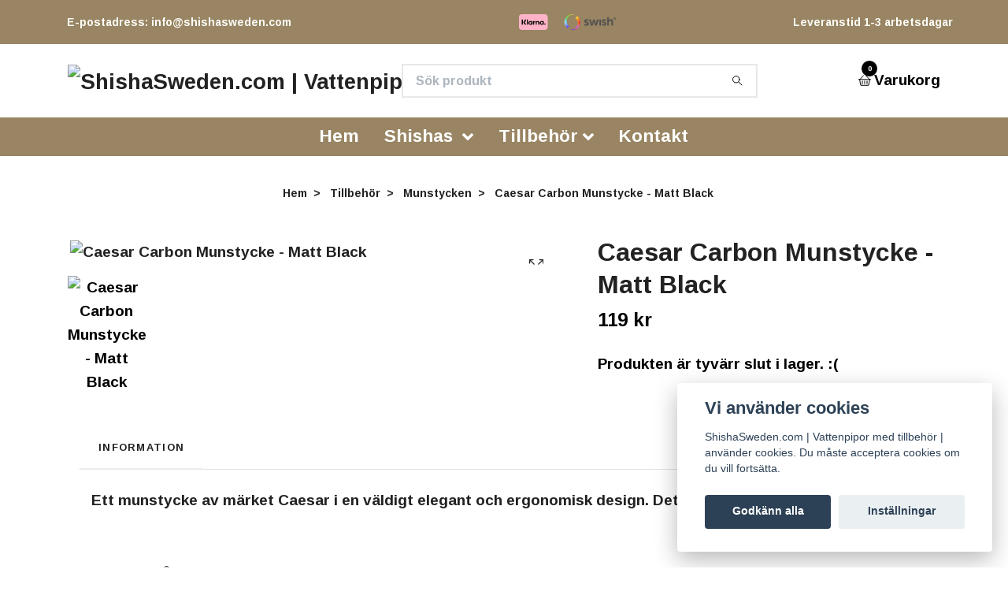

--- FILE ---
content_type: text/html; charset=utf-8
request_url: https://www.shishasweden.com/30-products/munstycken/caesar-carbon-munstycke-matt-black
body_size: 9597
content:
<!DOCTYPE html>
<html class="no-javascript" lang="sv">
<head><meta property="ix:host" content="cdn.quickbutik.com/images"><meta http-equiv="Content-Type" content="text/html; charset=utf-8">
<title>Caesar Carbon Munstycke - Matt Black - ShishaSweden.com | Shisha, Hookah, Vattenpipa med tillbehör |</title>
<meta name="author" content="Quickbutik">
<meta name="description" content="Ett munstycke av märket Caesar i en väldigt elegant och ergonomisk design. Detta munstycke är av hög kvalitet.Produktmått:&amp;nbsp;- Längd: ca 29cmShisha SwedenKöp">
<meta property="og:description" content="Ett munstycke av märket Caesar i en väldigt elegant och ergonomisk design. Detta munstycke är av hög kvalitet.Produktmått:&amp;nbsp;- Längd: ca 29cmShisha SwedenKöp">
<meta property="og:title" content="Caesar Carbon Munstycke - Matt Black - ShishaSweden.com | Shisha, Hookah, Vattenpipa med tillbehör |">
<meta property="og:url" content="https://www.shishasweden.com/30-products/munstycken/caesar-carbon-munstycke-matt-black">
<meta property="og:site_name" content="ShishaSweden.com | Vattenpipor med tillbehör |">
<meta property="og:type" content="website">
<meta property="og:image" content="https://cdn.quickbutik.com/images/24662u/products/607c83064caa6.jpeg">
<meta property="twitter:card" content="summary">
<meta property="twitter:title" content="ShishaSweden.com | Vattenpipor med tillbehör |">
<meta property="twitter:description" content="Ett munstycke av märket Caesar i en väldigt elegant och ergonomisk design. Detta munstycke är av hög kvalitet.Produktmått:&amp;nbsp;- Längd: ca 29cmShisha SwedenKöp">
<meta property="twitter:image" content="https://cdn.quickbutik.com/images/24662u/products/607c83064caa6.jpeg">
<meta name="viewport" content="width=device-width, initial-scale=1, maximum-scale=1">
<script>document.documentElement.classList.remove('no-javascript');</script><!-- Vendor Assets --><link rel="stylesheet" href="https://use.fontawesome.com/releases/v5.15.4/css/all.css">
<link href="https://storage.quickbutik.com/stores/24662u/templates/nova-32/css/assets.min.css?47613" rel="stylesheet">
<!-- Theme Stylesheet --><link href="https://storage.quickbutik.com/stores/24662u/templates/nova-32/css/theme-main.css?47613" rel="stylesheet">
<link href="https://storage.quickbutik.com/stores/24662u/templates/nova-32/css/theme-sub.css?47613" rel="stylesheet">
<link href="https://storage.quickbutik.com/stores/24662u/templates/nova-32/css/custom.css?47613" rel="stylesheet">
<!-- Google Fonts --><link href="//fonts.googleapis.com/css?family=Arimo:700%7CArimo:700" rel="stylesheet" type="text/css"  media="all" /><!-- Favicon--><link rel="icon" type="image/png" href="https://cdn.quickbutik.com/images/24662u/templates/nova-32/assets/favicon.png?s=47613&auto=format">
<link rel="canonical" href="https://www.shishasweden.com/30-products/munstycken/caesar-carbon-munstycke-matt-black">
<!-- Tweaks for older IEs--><!--[if lt IE 9]>
      <script src="https://oss.maxcdn.com/html5shiv/3.7.3/html5shiv.min.js"></script>
      <script src="https://oss.maxcdn.com/respond/1.4.2/respond.min.js"></script
    ><![endif]-->	<meta name="google-site-verification" content="_Eh0SO9kkb2oyAqgYHI_76WVXlrjIRA044hfbZ6g4SA" />
<style>.hide { display: none; }</style>
<script type="text/javascript" defer>document.addEventListener('DOMContentLoaded', () => {
    document.body.setAttribute('data-qb-page', 'product');
});</script><script src="/assets/shopassets/cookieconsent/cookieconsent.js?v=230"></script>
<style>
    html.force--consent,
    html.force--consent body{
        height: auto!important;
        width: 100vw!important;
    }
</style>

    <script type="text/javascript">
    var qb_cookieconsent = initCookieConsent();
    var qb_cookieconsent_blocks = [{"title":"Vi anv\u00e4nder cookies","description":"ShishaSweden.com | Vattenpipor med tillbeh\u00f6r | anv\u00e4nder cookies. Du m\u00e5ste acceptera cookies om du vill forts\u00e4tta."},{"title":"N\u00f6dv\u00e4ndiga cookies *","description":"Dessa cookies \u00e4r n\u00f6dv\u00e4ndiga f\u00f6r att butiken ska fungera korrekt och g\u00e5r inte att st\u00e4nga av utan att beh\u00f6va l\u00e4mna denna webbplats. De anv\u00e4nds f\u00f6r att funktionalitet som t.ex. varukorg, skapa ett konto och annat ska fungera korrekt.","toggle":{"value":"basic","enabled":true,"readonly":true}}];
</script>
</head>
<body>
 
    <header class="header">
<!-- Section: Top Bar-->
<div class="top-bar py-1  text-sm">
  <div class="container">
    <div class="row align-items-center top-bar-height">
      <div class="col-12 col-lg-auto">

        <ul class="row mb-0 justify-content-center justify-content-lg-start list-unstyled">
          <li
            class="list-inline-item col-auto d-none d-sm-flex">
            <span> E-postadress: <a href="/cdn-cgi/l/email-protection" class="__cf_email__" data-cfemail="254c4b434a65564d4c564d4456524041404b0b464a48">[email&#160;protected]</a></span>
          </li>

          <!-- Component: Language Dropdown-->

          <!-- Component: Tax Dropdown-->


          <!-- Currency Dropdown-->

        </ul>

      </div>
      
         
      <div class="col d-none d-lg-block pl-0 text-lg-right">
          <img class="icon-payment px-2 my-2 col" src="/assets/shopassets/paylogos/payment-klarna.svg" alt="Payment with Klarna" />
          <img class="icon-payment px-2 my-2 col" src="/assets/shopassets/paylogos/payment-swish.png" alt="Payment with Swish" />
        </div>
       
      
      <!-- Component: Top information -->
      <div class="mt-2 mt-lg-0 col-12 col-lg  text-center text-lg-right px-0">
        <span class="w-100"> Leveranstid 1-3 arbetsdagar</span>
      </div>

    </div>
  </div>
</div>
<!-- /Section: Top Bar -->

<!-- Section: Header variant -->
<!-- Section: Main Header -->
<nav class="navbar-expand-lg navbar-position navbar-light bg-white fixed-mobile" style="background-color: #ffffff !important;">
    <div class="container">
      <div class="row">
        <div class="navbar col-12 py-2">
          <div class="list-inline-item order-0 d-lg-none col-auto p-0">
            <a href="#" data-toggle="modal" data-target="#sidebarLeft" class="color-text-base header-textcolor">
              <svg class="svg-icon navbar-icon color-text-base header-textcolor">
                <use xlink:href="#menu-hamburger-1"></use>
              </svg>
            </a>
          </div>
            <a href="https://www.shishasweden.com" title="ShishaSweden.com | Vattenpipor med tillbehör |"
              class="navbar-brand order-1 order-lg-1 text-center text-md-left col-auto py-3 px-0">
              
              <img alt="ShishaSweden.com | Vattenpipor med tillbehör |" class="img-fluid img-logo" srcset="https://cdn.quickbutik.com/images/24662u/templates/nova-32/assets/logo.png?s=47613&auto=format&dpr=1 1x, https://cdn.quickbutik.com/images/24662u/templates/nova-32/assets/logo.png?s=47613&auto=format&dpr=2 2x, https://cdn.quickbutik.com/images/24662u/templates/nova-32/assets/logo.png?s=47613&auto=format&dpr=3 3x" src="https://cdn.quickbutik.com/images/24662u/templates/nova-32/assets/logo.png?s=47613&auto=format">
            </a>
          <form action="/shop/search" method="get"
            class="d-lg-flex order-lg-2 d-none my-lg-0 flex-grow-1 top-searchbar text-center col-auto px-4">
            <div class="search-wrapper input-group">
              <input type="text" name="s" placeholder="Sök produkt" aria-label="Search"
                aria-describedby="button-search-desktop" class="form-control pl-3 border-0" />
              <div class="input-group-append ml-0">
                <button id="button-search-desktop" type="submit" class="btn py-0 btn-underlined border-0 bg-white">
                  <svg class="svg-icon navbar-icon color-text-base header-textcolor">
                    <use xlink:href="#search-1"></use>
                  </svg>
                </button>
              </div>
            </div>
          </form>
          <ul class="list-inline order-2 order-lg-3 mb-0 text-right col-auto p-0">
  
            <li class="list-inline-item">
              <a href="#" data-toggle="modal" data-target="#sidebarCart"
                class="position-relative d-flex align-items-center qs-cart-view">
                <svg class="svg-icon navbar-icon color-text-base header-textcolor">
                  <use xlink:href="#basket-1"></use>
                </svg>
                <div class="navbar-icon-badge icon-count text-white primary-bg basket-count-items">0
                </div>
                <span class="d-none d-sm-inline color-text-base header-textcolor">Varukorg
                  </span>
              </a>
            </li>
          </ul>
        </div>
      </div>
    </div>
  
    <div class="navbar-bg mainmenu_font_size">
      <ul class="container navbar-nav d-none d-lg-flex mt-lg-0 py-2 justify-content-center flex-wrap px-0">
        <li class="nav-item ">
          <a href="/" title="Hem" class="nav-link ">Hem</a>
        </li>
        <li class="nav-item has-dropdown position-relative   on-hover ">
          <a href="/products" aria-haspopup="true" aria-expanded="false" class="nav-link dropdown-toggle">Shishas </a>
          <ul class="dropdown-menu dropdown-menu-first" aria-labelledby="firstmenu">
  
  
            <li><a class="dropdown-item " href="/products/retrofit">Retrofit</a></li>
  
  
  
            <li><a class="dropdown-item " href="/products/aladin">Aladin</a></li>
  
  
  
            <li><a class="dropdown-item " href="/products/caesar">Caesar</a></li>
  
  
  
            <li><a class="dropdown-item " href="/products/dschinni">Dschinni</a></li>
  
  
  
            <li><a class="dropdown-item " href="/products/el-badia">El-Badia</a></li>
  
  
  
            <li><a class="dropdown-item " href="/products/heavensent">Heavensent</a></li>
  
  
  
            <li><a class="dropdown-item " href="/products/mashisha">Mashisha</a></li>
  
  
  
            <li><a class="dropdown-item " href="/products/oduman">Oduman</a></li>
  
  
          </ul>
        </li>
        <li class="nav-item has-dropdown position-relative   on-hover ">
          <a href="/30-products" aria-haspopup="true" aria-expanded="false" class="nav-link dropdown-toggle">Tillbehör</a>
          <ul class="dropdown-menu dropdown-menu-first" aria-labelledby="firstmenu">
  
  
            <li><a class="dropdown-item " href="/30-products/adaptrar">Adaptrar</a></li>
  
  
  
            <li><a class="dropdown-item " href="/30-products/aluminium">Aluminiumfolie</a></li>
  
  
  
            <li><a class="dropdown-item " href="/30-products/huvud">Huvud</a></li>
  
  
  
            <li><a class="dropdown-item " href="/30-products/kol">Kol</a></li>
  
  
  
            <li><a class="dropdown-item " href="/30-products/kolbrannare">Kolbrännare</a></li>
  
  
  
            <li><a class="dropdown-item " href="/30-products/kolbarare">Kolbärare</a></li>
  
  
  
            <li><a class="dropdown-item " href="/30-products/munstycken">Munstycken</a></li>
  
  
  
            <li><a class="dropdown-item " href="/30-products/packning">Packning</a></li>
  
  
  
            <li><a class="dropdown-item " href="/30-products/rengoring">Rengöring</a></li>
  
  
  
            <li><a class="dropdown-item " href="/30-products/slangar">Slangar</a></li>
  
  
  
            <li><a class="dropdown-item " href="/30-products/varmehantering">Värmehantering</a></li>
  
  
  
            <li><a class="dropdown-item " href="/30-products/ovrigt">Övrigt</a></li>
  
  
          </ul>
        </li>
        <li class="nav-item ">
          <a href="/contact" title="Kontakt" class="nav-link ">Kontakt</a>
        </li>
      </ul>
    </div>
  </nav>
  <!-- /Section: Main Header -->
<!-- Section: Header variant -->

<!-- Section: Main Menu -->
<div id="sidebarLeft" tabindex="-1" role="dialog" aria-hidden="true" class="modal fade modal-left">
  <div role="document" class="modal-dialog">
    <div class="modal-content">
      <div class="modal-header pb-0 border-0 d-block">
        <div class="row">
        <form action="/shop/search" method="get" class="col d-lg-flex w-100 my-lg-0 mb-2 pt-1">
          <div class="search-wrapper input-group">
            <input type="text" name="s" placeholder="Sök produkt" aria-label="Search"
              aria-describedby="button-search" class="form-control pl-3 border-0 mobile-search" />
            <div class="input-group-append ml-0">
              <button id="button-search" type="submit" class="btn py-0 btn-underlined border-0">
                <svg class="svg-icon navbar-icon">
                  <use xlink:href="#search-1"></use>
                </svg>
              </button>
            </div>
          </div>
        </form>
        <button type="button" data-dismiss="modal" aria-label="Close" class="close col-auto close-rotate p-0 m-0">
          <svg class="svg-icon w-3rem h-3rem svg-icon-light align-middle">
            <use xlink:href="#close-1"></use>
          </svg>
        </button>
        </div>
      </div>
      <div class="modal-body pt-0">
        <div class="px-2 pb-5">

          <ul class="nav flex-column mb-5">
            <li class="nav-item ">
              <a href="/" title="Hem" class="nav-link mobile-nav-link pl-0">Hem</a>
            </li>



            <li class="nav-item dropdown">

              <a href="/products" data-toggle="collapse" data-target="#cat2" aria-haspopup="true"
                aria-expanded="false"
                class="nav-link mobile-nav-link pl-0 mobile-dropdown-toggle dropdown-toggle">Shishas </a>

              <div id="cat2" class="collapse">
                <ul class="nav flex-column ml-3">
                  <li class="nav-item">
                    <a class="nav-link mobile-nav-link pl-0 show-all" href="/products" title="Shishas ">Visa alla i Shishas </a>
                  </li>

                  <li class="nav-item">
                    <a href="/products/retrofit" class="nav-link mobile-nav-link pl-0 ">Retrofit</a>
                  </li>



                  <li class="nav-item">
                    <a href="/products/aladin" class="nav-link mobile-nav-link pl-0 ">Aladin</a>
                  </li>



                  <li class="nav-item">
                    <a href="/products/caesar" class="nav-link mobile-nav-link pl-0 ">Caesar</a>
                  </li>



                  <li class="nav-item">
                    <a href="/products/dschinni" class="nav-link mobile-nav-link pl-0 ">Dschinni</a>
                  </li>



                  <li class="nav-item">
                    <a href="/products/el-badia" class="nav-link mobile-nav-link pl-0 ">El-Badia</a>
                  </li>



                  <li class="nav-item">
                    <a href="/products/heavensent" class="nav-link mobile-nav-link pl-0 ">Heavensent</a>
                  </li>



                  <li class="nav-item">
                    <a href="/products/mashisha" class="nav-link mobile-nav-link pl-0 ">Mashisha</a>
                  </li>



                  <li class="nav-item">
                    <a href="/products/oduman" class="nav-link mobile-nav-link pl-0 ">Oduman</a>
                  </li>



                </ul>
              </div>
            </li>



            <li class="nav-item dropdown">

              <a href="/30-products" data-toggle="collapse" data-target="#cat6" aria-haspopup="true"
                aria-expanded="false"
                class="nav-link mobile-nav-link pl-0 mobile-dropdown-toggle dropdown-toggle">Tillbehör</a>

              <div id="cat6" class="collapse">
                <ul class="nav flex-column ml-3">
                  <li class="nav-item">
                    <a class="nav-link mobile-nav-link pl-0 show-all" href="/30-products" title="Tillbehör">Visa alla i Tillbehör</a>
                  </li>

                  <li class="nav-item">
                    <a href="/30-products/adaptrar" class="nav-link mobile-nav-link pl-0 ">Adaptrar</a>
                  </li>



                  <li class="nav-item">
                    <a href="/30-products/aluminium" class="nav-link mobile-nav-link pl-0 ">Aluminiumfolie</a>
                  </li>



                  <li class="nav-item">
                    <a href="/30-products/huvud" class="nav-link mobile-nav-link pl-0 ">Huvud</a>
                  </li>



                  <li class="nav-item">
                    <a href="/30-products/kol" class="nav-link mobile-nav-link pl-0 ">Kol</a>
                  </li>



                  <li class="nav-item">
                    <a href="/30-products/kolbrannare" class="nav-link mobile-nav-link pl-0 ">Kolbrännare</a>
                  </li>



                  <li class="nav-item">
                    <a href="/30-products/kolbarare" class="nav-link mobile-nav-link pl-0 ">Kolbärare</a>
                  </li>



                  <li class="nav-item">
                    <a href="/30-products/munstycken" class="nav-link mobile-nav-link pl-0 ">Munstycken</a>
                  </li>



                  <li class="nav-item">
                    <a href="/30-products/packning" class="nav-link mobile-nav-link pl-0 ">Packning</a>
                  </li>



                  <li class="nav-item">
                    <a href="/30-products/rengoring" class="nav-link mobile-nav-link pl-0 ">Rengöring</a>
                  </li>



                  <li class="nav-item">
                    <a href="/30-products/slangar" class="nav-link mobile-nav-link pl-0 ">Slangar</a>
                  </li>



                  <li class="nav-item">
                    <a href="/30-products/varmehantering" class="nav-link mobile-nav-link pl-0 ">Värmehantering</a>
                  </li>



                  <li class="nav-item">
                    <a href="/30-products/ovrigt" class="nav-link mobile-nav-link pl-0 ">Övrigt</a>
                  </li>



                </ul>
              </div>
            </li>


            <li class="nav-item ">
              <a href="/contact" title="Kontakt" class="nav-link mobile-nav-link pl-0">Kontakt</a>
            </li>





          </ul>
        </div>
      </div>
    </div>
  </div>
</div>
<!-- /Section: Main Menu -->
</header><!-- Sidebar Cart Modal-->
<div id="sidebarCart" tabindex="-1" role="dialog" class="modal fade modal-right cart-sidebar">
  <div role="document" class="modal-dialog">
    <div class="modal-content sidebar-cart-content">
      <div class="modal-header pb-0 border-0">
        <h3 class="ml-3 color-text-base">Varukorg</h3>
        <button type="button" data-dismiss="modal" aria-label="Stäng"
          class="close modal-close close-rotate">
          <svg class="svg-icon w-3rem h-3rem svg-icon-light align-middle">
            <use xlink:href="#close-1"></use>
          </svg>
        </button>
      </div>
      <div class="modal-body sidebar-cart-body">
        <!-- Empty cart snippet-->
        <!-- In case of empty cart - display this snippet + remove .d-none-->
        <div class="qs-cart-empty  text-center mb-5">
          <svg class="svg-icon w-3rem h-3rem svg-icon-light mb-4 opacity-7">
            <use xlink:href="#retail-bag-1"></use>
          </svg>
          <p>Din varukorg är tom, men det behöver den inte vara.</p>
        </div>

        <!-- Empty cart snippet end-->
        <div class="sidebar-cart-product-wrapper qs-cart-update">

          <div id="cartitem-clone" class="navbar-cart-product clone hide">
            <input type="hidden" class="navbar-cart-product-id" value="" />
            <div class="d-flex align-items-center">
              <a class="navbar-cart-product-url pr-2" href="#">
                <img src="" alt="" class="navbar-cart-product-image img-fluid navbar-cart-product-image" />
              </a>
              <div class="flex-grow-1">
                <a href="#" class="navbar-cart-product-link color-text-base link-animated"></a>
                <strong class="navbar-cart-product-price product-price d-block text-sm"></strong>
                <div class="d-flex max-w-100px">
                  <div class="btn btn-items btn-items-decrease text-center">-</div>
                  <input type="text" value="1" class="navbar-cart-product-qty form-control text-center input-items" />
                  <div class="btn btn-items btn-items-increase text-center">+</div>
                </div>
              </div>
              <button class="qs-cart-delete btn" data-pid="">
                <svg class="svg-icon sidebar-cart-icon color-text-base opacity-7">
                  <use xlink:href="#bin-1"></use>
                </svg>
              </button>
            </div>
          </div>


        </div>
      </div>
      <div class="modal-footer sidebar-cart-footer shadow color-text-base">
        <div class="w-100">
          <h5 class="mb-2 mb-lg-4">
            Total summa: 
            <span
              class="float-right navbar-cart-totals">0,00 SEK</span>
        </h5>   
        <a href="/cart/index" title="Till kassan" class="w-100">
            <button class="btn-height-large navbar-checkout-btn border-0 mb-2 mb-lg-4 btn btn-dark btn-block disabled">Till kassan</button>
        </a>
        <a href="#" data-dismiss="modal" class="btn btn-block color-text-base">Fortsätt att handla</a>

        </div>
      </div>
    </div>
  </div>
</div><div class="container pt-0 pt-lg-4">
            <!-- Sidebar-->
            <nav class="breadcrumb p-0" aria-label="breadcrumbs mb-0"><ul class="breadcrumb mb-0 mx-auto justify-content-center">
<li class="breadcrumb-item ">
<a href="/" title="Hem">Hem</a>
</li>
<li class="breadcrumb-item ">
<a href="/30-products" title="Tillbehör">Tillbehör</a>
</li>
<li class="breadcrumb-item ">
<a href="/30-products/munstycken" title="Munstycken">Munstycken</a>
</li>
<li class="breadcrumb-item active">
Caesar Carbon Munstycke - Matt Black
</li>
</ul></nav>
</div>
    <!-- Main Product Detail Content -->
<article id="product" class="container py-0 py-lg-4" itemscope itemtype="http://schema.org/Product">
    <div class="row">
      <div class="col-lg-7 order-1">
        <div class="detail-carousel">
          <div id="detailSlider" class="swiper-container detail-slider photoswipe-gallery">
            <!-- Additional required wrapper-->
            <div class="swiper-wrapper">

              <!-- Slides-->
              <div class="p-1 swiper-slide qs-product-image425" data-thumb="https://cdn.quickbutik.com/images/24662u/products/607c83064caa6.jpeg">
                <a href="https://cdn.quickbutik.com/images/24662u/products/607c83064caa6.jpeg"
                  data-caption="Caesar Carbon Munstycke - Matt Black"
                  data-toggle="photoswipe" data-width="1200" data-height="1200" class="btn btn-photoswipe">
                  <svg class="svg-icon svg-icon-heavy">
                    <use xlink:href="#expand-1"></use>
                  </svg></a>
                <div data-toggle="zoom" 
                  data-image="https://cdn.quickbutik.com/images/24662u/products/607c83064caa6.jpeg?auto=format">
                  <img srcset="https://cdn.quickbutik.com/images/24662u/products/607c83064caa6.jpeg?auto=format&dpr=1 1x, https://cdn.quickbutik.com/images/24662u/products/607c83064caa6.jpeg?auto=format&dpr=2 2x, https://cdn.quickbutik.com/images/24662u/products/607c83064caa6.jpeg?auto=format&dpr=3 3x" src="https://cdn.quickbutik.com/images/24662u/products/607c83064caa6.jpeg?auto=format"
                    alt="Caesar Carbon Munstycke - Matt Black"
                    class="productpage-image img-fluid w-100" />
                </div>
              </div>
            </div>
          </div>

          <meta itemprop="image" content="https://cdn.quickbutik.com/images/24662u/products/607c83064caa6.jpeg">
        </div>
        <div data-swiper="#detailSlider" class="swiper-thumbs">
          <button class="swiper-thumb-item detail-thumb-item mb-3 active qs-product-image425"
            data-thumb="https://cdn.quickbutik.com/images/24662u/products/607c83064caa6.jpeg">
            <img srcset="https://cdn.quickbutik.com/images/24662u/products/607c83064caa6.jpeg?auto=format&dpr=1 1x, https://cdn.quickbutik.com/images/24662u/products/607c83064caa6.jpeg?auto=format&dpr=2 2x, https://cdn.quickbutik.com/images/24662u/products/607c83064caa6.jpeg?auto=format&dpr=3 3x" src="https://cdn.quickbutik.com/images/24662u/products/607c83064caa6.jpeg?auto=format"
              alt="Caesar Carbon Munstycke - Matt Black" class="img-fluid productpage-image" />
          </button>
        </div>
      </div>

      <div class="col-lg-5 pl-lg-4 order-2">
        <h1 class="h2" itemprop="name">Caesar Carbon Munstycke - Matt Black</h1>

        <div class="d-flex flex-column flex-sm-row align-items-sm-center justify-content-sm-between mb-4">
          <ul class="list-inline mb-2 mb-sm-0">
            <li class="list-inline-item h4 font-weight-light mb-0 product-price qs-product-price w-100">
              119 kr</li>
          </ul>

          <div itemprop="offers" itemscope itemtype="http://schema.org/Offer">
            <meta itemprop="price" content="119">

            <meta itemprop="itemCondition" content="http://schema.org/NewCondition">
            <meta itemprop="priceCurrency" content="SEK">
            <link itemprop="availability"
              href="http://schema.org/OutOfStock">
            <meta itemprop="url" content="https://www.shishasweden.com/30-products/munstycken/caesar-carbon-munstycke-matt-black">
          </div>

          <meta itemprop="sku" content="151">

          <meta itemprop="brand" content="Caesar">

        </div>

        <div class="product_description product-description-wrapper">


        </div>

        <div class="text-soldout">
          <p>Produkten är tyvärr slut i lager. :(</p>
        </div>




        

      </div>
    </div>
    
    <!-- Product Description & Reviews -->
    <section class="mt-4">
      <div class="container">
        <ul role="tablist" class="nav nav-tabs flex-sm-row">
          <li class="nav-item">
            <span
              data-toggle="tab" href="#description" role="tab"
              class="nav-link detail-nav-link ">
              Information
            </span>
          </li>
        </ul>
        <div class="tab-content py-4">
          <div id="description" role="tabpanel" class="tab-pane fade show active px-3">
            <div class="row">
              <div class="col" itemprop="description" content="Ett munstycke av märket Caesar i en väldigt elegant och ergonomisk design. Detta munstycke är av hög kvalitet.Produktmått:&amp;nbsp;- Längd: ca 29cmShisha SwedenKöp">
                <p>Ett munstycke av märket Caesar i en väldigt elegant och ergonomisk design. Detta munstycke är av hög kvalitet.</p><p><br></p><p><strong>Produktmått</strong>:&nbsp;</p><p>- Längd: ca 29cm</p><p><br></p><p>Shisha Sweden</p><p>Köp dina vattenpipatillbehör hos oss!</p>
              </div>
            </div>
          </div>
          <div id="reviews" role="tabpanel" class="tab-pane fade">
            <div class="row mb-5">
              <div class="col">
                <div id="share"></div>
              </div>
            </div>
          </div>
        </div>
      </div>
    </section>
  </article>











<div class="container">
  <hr data-content="Relaterade produkter" class="mt-6 hr-text text-lg font-weight-bold color-text-base" />
</div>

<div data-aos="fade-up" data-aos-delay="0">
  <section class="py-4 undefined">
    <div class="container">
      <div class="position-relative">
        <!-- Similar Items Slider-->
        <div class="swiper-container similar-slider">
          <div class="swiper-wrapper pb-5">
            
            <!-- similar item slide-->
            <div class="p-1 swiper-slide">
              <!-- product-->
              <div>
                <div class="product">
                  <div class="product-image mb-md-3" data-pid="32">
                    <a href="/30-products/munstycken/oduman-initial-40-aluminium-munstycke" title="Oduman Initial 40 - Aluminium Munstycke">
                      <div class="product-swap-image product-swap-image-effect">
                        <img
                          srcset="https://cdn.quickbutik.com/images/24662u/products/5f93eaa58762c.jpeg?w=250&h=250&fit=crop&auto=format&dpr=1 1x, https://cdn.quickbutik.com/images/24662u/products/5f93eaa58762c.jpeg?w=250&h=250&fit=crop&auto=format&dpr=2 2x, https://cdn.quickbutik.com/images/24662u/products/5f93eaa58762c.jpeg?w=250&h=250&fit=crop&auto=format&dpr=3 3x"
                          src="https://cdn.quickbutik.com/images/24662u/products/5f93eaa58762c.jpeg?w=250&h=250&fit=crop&auto=format"
                          alt="Oduman Initial 40 - Aluminium Munstycke"
                          class="img-fluid product-swap-image-front w-100 mw-100" />
                        <img
                          srcset="https://cdn.quickbutik.com/images/24662u/products/5f93eaa5aa8ab.jpeg?w=250&h=250&fit=crop&auto=format&dpr=1 1x, https://cdn.quickbutik.com/images/24662u/products/5f93eaa5aa8ab.jpeg?w=250&h=250&fit=crop&auto=format&dpr=2 2x, https://cdn.quickbutik.com/images/24662u/products/5f93eaa5aa8ab.jpeg?w=250&h=250&fit=crop&auto=format&dpr=3 3x"
                          src="https://cdn.quickbutik.com/images/24662u/products/5f93eaa5aa8ab.jpeg?w=250&h=250&fit=crop&auto=format"
                          alt="Oduman Initial 40 - Aluminium Munstycke" class="img-fluid product-swap-image-back w-100 mw-100" />
                      </div>
                    </a>
                  </div>

                  <div class="position-relative">
                    <h3 class="text-base mb-1"><a class="color-text-base" href="/30-products/munstycken/oduman-initial-40-aluminium-munstycke">Oduman Initial 40 - Aluminium Munstycke</a></h3>
                    <span class="product-price">119 kr</span>
                  </div>
                </div>
              </div>
              <!-- /product   -->
            </div>
            <!-- similar item slide-->
            <div class="p-1 swiper-slide">
              <!-- product-->
              <div>
                <div class="product">
                  <div class="product-image mb-md-3" data-pid="49">
                    <a href="/30-products/munstycken/munstycke-9cm-50pack" title="Munstycke 9cm- 50pack">
                      <div class="product-swap-image product-swap-image-effect">
                        <img
                          srcset="https://cdn.quickbutik.com/images/24662u/products/5f9e91047164a.jpeg?w=250&h=250&fit=crop&auto=format&dpr=1 1x, https://cdn.quickbutik.com/images/24662u/products/5f9e91047164a.jpeg?w=250&h=250&fit=crop&auto=format&dpr=2 2x, https://cdn.quickbutik.com/images/24662u/products/5f9e91047164a.jpeg?w=250&h=250&fit=crop&auto=format&dpr=3 3x"
                          src="https://cdn.quickbutik.com/images/24662u/products/5f9e91047164a.jpeg?w=250&h=250&fit=crop&auto=format"
                          alt="Munstycke 9cm- 50pack"
                          class="img-fluid product-swap-image-front w-100 mw-100" />
                        <img
                          srcset="https://cdn.quickbutik.com/images/24662u/products/5f9e91047164a.jpeg?w=250&h=250&fit=crop&auto=format&dpr=1 1x, https://cdn.quickbutik.com/images/24662u/products/5f9e91047164a.jpeg?w=250&h=250&fit=crop&auto=format&dpr=2 2x, https://cdn.quickbutik.com/images/24662u/products/5f9e91047164a.jpeg?w=250&h=250&fit=crop&auto=format&dpr=3 3x"
                          src="https://cdn.quickbutik.com/images/24662u/products/5f9e91047164a.jpeg?w=250&h=250&fit=crop&auto=format"
                          alt="Munstycke 9cm- 50pack" class="img-fluid w-100 mw-100" />
                      </div>
                    </a>
                  </div>

                  <div class="position-relative">
                    <h3 class="text-base mb-1"><a class="color-text-base" href="/30-products/munstycken/munstycke-9cm-50pack">Munstycke 9cm- 50pack</a></h3>
                    <span class="product-price">89 kr</span>
                  </div>
                </div>
              </div>
              <!-- /product   -->
            </div>
            <!-- similar item slide-->
            <div class="p-1 swiper-slide">
              <!-- product-->
              <div>
                <div class="product">
                  <div class="product-image mb-md-3" data-pid="107">
                    <a href="/30-products/munstycken/munstycke-6cm-100-pack" title="Munstycke 5cm MEDIUM - 100 pack">
                      <div class="product-swap-image product-swap-image-effect">
                        <img
                          srcset="https://cdn.quickbutik.com/images/24662u/products/62c3dbf2b2d2e.png?w=250&h=250&fit=crop&auto=format&dpr=1 1x, https://cdn.quickbutik.com/images/24662u/products/62c3dbf2b2d2e.png?w=250&h=250&fit=crop&auto=format&dpr=2 2x, https://cdn.quickbutik.com/images/24662u/products/62c3dbf2b2d2e.png?w=250&h=250&fit=crop&auto=format&dpr=3 3x"
                          src="https://cdn.quickbutik.com/images/24662u/products/62c3dbf2b2d2e.png?w=250&h=250&fit=crop&auto=format"
                          alt="Munstycke 5cm MEDIUM - 100 pack"
                          class="img-fluid product-swap-image-front w-100 mw-100" />
                        <img
                          srcset="https://cdn.quickbutik.com/images/24662u/products/62c3dbf2b2d2e.png?w=250&h=250&fit=crop&auto=format&dpr=1 1x, https://cdn.quickbutik.com/images/24662u/products/62c3dbf2b2d2e.png?w=250&h=250&fit=crop&auto=format&dpr=2 2x, https://cdn.quickbutik.com/images/24662u/products/62c3dbf2b2d2e.png?w=250&h=250&fit=crop&auto=format&dpr=3 3x"
                          src="https://cdn.quickbutik.com/images/24662u/products/62c3dbf2b2d2e.png?w=250&h=250&fit=crop&auto=format"
                          alt="Munstycke 5cm MEDIUM - 100 pack" class="img-fluid w-100 mw-100" />
                      </div>
                    </a>
                  </div>

                  <div class="position-relative">
                    <h3 class="text-base mb-1"><a class="color-text-base" href="/30-products/munstycken/munstycke-6cm-100-pack">Munstycke 5cm MEDIUM - 100 pack</a></h3>
                    <span class="product-price">89 kr</span>
                  </div>
                </div>
              </div>
              <!-- /product   -->
            </div>
            <!-- similar item slide-->
            <div class="p-1 swiper-slide">
              <!-- product-->
              <div>
                <div class="product">
                  <div class="product-image mb-md-3" data-pid="204">
                    <a href="/30-products/munstycken/aladin-munstycke-svart" title="Aladin Munstycke - Silver">
                      <div class="product-swap-image product-swap-image-effect">
                        <img
                          srcset="https://cdn.quickbutik.com/images/24662u/products/62adbc3a47e8b.png?w=250&h=250&fit=crop&auto=format&dpr=1 1x, https://cdn.quickbutik.com/images/24662u/products/62adbc3a47e8b.png?w=250&h=250&fit=crop&auto=format&dpr=2 2x, https://cdn.quickbutik.com/images/24662u/products/62adbc3a47e8b.png?w=250&h=250&fit=crop&auto=format&dpr=3 3x"
                          src="https://cdn.quickbutik.com/images/24662u/products/62adbc3a47e8b.png?w=250&h=250&fit=crop&auto=format"
                          alt="Aladin Munstycke - Silver"
                          class="img-fluid product-swap-image-front w-100 mw-100" />
                        <img
                          srcset="https://cdn.quickbutik.com/images/24662u/products/62adbc3a47e8b.png?w=250&h=250&fit=crop&auto=format&dpr=1 1x, https://cdn.quickbutik.com/images/24662u/products/62adbc3a47e8b.png?w=250&h=250&fit=crop&auto=format&dpr=2 2x, https://cdn.quickbutik.com/images/24662u/products/62adbc3a47e8b.png?w=250&h=250&fit=crop&auto=format&dpr=3 3x"
                          src="https://cdn.quickbutik.com/images/24662u/products/62adbc3a47e8b.png?w=250&h=250&fit=crop&auto=format"
                          alt="Aladin Munstycke - Silver" class="img-fluid w-100 mw-100" />
                      </div>
                    </a>
                  </div>

                  <div class="position-relative">
                    <h3 class="text-base mb-1"><a class="color-text-base" href="/30-products/munstycken/aladin-munstycke-svart">Aladin Munstycke - Silver</a></h3>
                    <span class="opacity-7 text-sm mr-1 text-soldout">Slut i lager</span>
                  </div>
                </div>
              </div>
              <!-- /product   -->
            </div>
          </div>
          <div class="swiper-pagination"> </div>
        </div>
        <div class="swiper-outside-nav align-with-products">
          <div class="similarPrev swiper-button-prev"></div>
          <div class="similarNext swiper-button-next"></div>
        </div>
      </div>
    </div>
  </section>
</div>
<!-- Section: Footer-->
<footer class="pt-4 pb-2">
  <!-- Main block - menus, subscribe form-->
  <div class="container">
                  
    <div class="row py-4">
             
      <div class="col-12 col-lg">
        <a data-toggle="collapse" href="#footerMenu1" aria-expanded="false" aria-controls="footerMenu1"
          class="d-lg-none block-toggler my-3">Om oss
          <span class="block-toggler-icon"></span>
        </a>
        <!-- Footer collapsible menu-->
        <div id="footerMenu1" class="expand-lg collapse">
          <h6 class="letter-spacing-1 mb-4 d-none d-lg-block">
            Om oss
          </h6>
          <ul class="list-unstyled text-sm pt-2 pt-lg-0">
            <li>Vi på Shisha Sweden har som mål att vara det självklara valet för dig med höga krav på din shisha.</li>
          </ul>
        </div>
      </div>
           
      <div class="col-12 col-lg">
        <a data-toggle="collapse" href="#footerMenu0" aria-expanded="false" aria-controls="footerMenu0"
          class="d-lg-none block-toggler my-3">Kundtjänst<span
            class="block-toggler-icon"></span></a>
        <!-- Footer collapsible menu-->
        <div id="footerMenu0" class="expand-lg collapse">
          <h6 class="letter-spacing-1 mb-4 d-none d-lg-block">
            Kundtjänst
          </h6>
          <ul class="list-unstyled text-sm pt-2 pt-lg-0">
            <li>Tveka inte att kontakta oss på <a href="/cdn-cgi/l/email-protection" class="__cf_email__" data-cfemail="0d64636b624d7e65647e656c7e7a68696863236e6260">[email&#160;protected]</a> vi svarar så fort vi kan!</li>
          </ul>
        </div>
      </div>
              
      <div class="col-12 col-lg">
        <a data-toggle="collapse" href="#footerMenu2" aria-expanded="false" aria-controls="footerMenu2"
          class="d-lg-none block-toggler my-3">Läs mer<span class="block-toggler-icon"></span>
        </a>
        <!-- Footer collapsible menu-->
        <div id="footerMenu2" class="expand-lg collapse">
          <h6 class="letter-spacing-1 mb-4 d-none d-lg-block">
            Läs mer
          </h6>
          <ul class="list-unstyled text-sm pt-2 pt-lg-0">
              <li class="mb-2">
                  <a class="opacity-hover-7 link-animated footer-textcolor"
                      href="/sidor/terms-and-conditions">Köpvillkor</a>
              </li>
              <li class="mb-2">
                  <a class="opacity-hover-7 link-animated footer-textcolor"
                      href="/sidor/om-oss">Om Oss</a>
              </li>
              <li class="mb-2">
                  <a class="opacity-hover-7 link-animated footer-textcolor"
                      href="/sidor/historia">Historia</a>
              </li>
          </ul>
        </div>
      </div>
             
      <div class="col-12 col-lg">
        <a data-toggle="collapse" href="#footerMenu3" aria-expanded="false" aria-controls="footerMenu3"
          class="d-lg-none block-toggler my-3">Sociala medier<span
            class="block-toggler-icon"></span></a>
        <!-- Footer collapsible menu-->
        <div id="footerMenu3" class="expand-lg collapse">
          <h6 class="letter-spacing-1 mb-4 d-none d-lg-block">
            Sociala medier
          </h6>
          <ul class="list-unstyled text-sm pt-2 pt-lg-0">
            <li class="mb-2">
              <a href="https://www.facebook.com/ShishaSweden" target="_blank"
                class="opacity-hover-7 link-animated footer-textcolor"><i class="fab fa-facebook"></i> Facebook</a>
            </li>
             
            <li class="mb-2">
              <a href="https://www.instagram.com/shishasweden/" target="_blank"
                class="opacity-hover-7 link-animated footer-textcolor"><i class="fab fa-instagram"></i> Instagram</a>
            </li>
                            <li class="mb-2">
              <a href="https://www.tiktok.com" target="_blank"
                class="opacity-hover-7 link-animated footer-textcolor"><i class="fab fa-tiktok"></i> Tiktok</a>
            </li>
          </ul>
        </div>
      </div>
             
    </div>
    <div class="row">
      <!-- Copyright section of the footer-->
      <div class="col-12 py-4">
        <div class="row align-items-center text-sm">
          <div class="d-lg-flex col-lg-auto order-2 order-lg-1">
            <p class="mb-lg-0 text-center text-lg-left mt-3 mt-lg-0">
              &copy; 2026 ShishaSweden.com | Vattenpipor med tillbehör |
                        </div>

                     
          <div class="col-lg-auto order-lg-2 ml-lg-auto order-1">
            <div class="text-center text-lg-right">
              <img class="icon-payment px-2 my-2 col" src="/assets/shopassets/paylogos/payment-klarna.svg"
                alt="Payment with Klarna" />
              <img class="icon-payment px-2 my-2 col" src="/assets/shopassets/paylogos/payment-swish.png" alt="Payment with Swish" />
            </div>
          </div>
           
        </div>
      </div>
    </div>
  </div>
</footer>
<!-- /Section: Footer --><div tabindex="-1" role="dialog" aria-hidden="true" class="pswp">
      <div class="pswp__bg"></div>
      <div class="pswp__scroll-wrap">
        <div class="pswp__container">
          <div class="pswp__item"></div>
          <div class="pswp__item"></div>
          <div class="pswp__item"></div>
        </div>
        <div class="pswp__ui pswp__ui--hidden">
          <div class="pswp__top-bar">
            <div class="pswp__counter"></div>
            <button title="Close (Esc)" class="pswp__button pswp__button--close"></button>
            <button title="Share" class="pswp__button pswp__button--share"></button>
            <button title="Toggle fullscreen" class="pswp__button pswp__button--fs"></button>
            <button title="Zoom in/out" class="pswp__button pswp__button--zoom"></button>
            <!-- element will get class pswp__preloader--active when preloader is running-->
            <div class="pswp__preloader">
              <div class="pswp__preloader__icn">
                <div class="pswp__preloader__cut">
                  <div class="pswp__preloader__donut"></div>
                </div>
              </div>
            </div>
          </div>
          <div class="pswp__share-modal pswp__share-modal--hidden pswp__single-tap">
            <div class="pswp__share-tooltip"></div>
          </div>
          <button title="Previous (arrow left)" class="pswp__button pswp__button--arrow--left"></button>
          <button title="Next (arrow right)" class="pswp__button pswp__button--arrow--right"></button>
          <div class="pswp__caption">
            <div class="pswp__caption__center text-center"></div>
          </div>
        </div>
      </div>
    </div>
    <!-- Vendor script files --><script data-cfasync="false" src="/cdn-cgi/scripts/5c5dd728/cloudflare-static/email-decode.min.js"></script><script src="https://storage.quickbutik.com/stores/24662u/templates/nova-32/js/assets.min.js?47613"></script><!-- Theme script --><script src="https://storage.quickbutik.com/stores/24662u/templates/nova-32/js/qs_functions.js?47613"></script><script src="https://storage.quickbutik.com/stores/24662u/templates/nova-32/js/theme.js?47613"></script>
<script type="text/javascript">var qs_store_url = "https://www.shishasweden.com";</script>
<script type="text/javascript">var qs_store_apps_data = {"location":"\/30-products\/munstycken\/caesar-carbon-munstycke-matt-black","products":[],"product_id":"151","category_id":null,"category_name":"Munstycken","fetch":"fetch","order":null,"search":null,"recentPurchaseId":null,"product":{"title":"Caesar Carbon Munstycke - Matt Black","price":"119 kr","price_raw":"119","before_price":"0 kr","hasVariants":false,"weight":"0","stock":"0","url":"\/30-products\/munstycken\/caesar-carbon-munstycke-matt-black","preorder":false,"images":[{"url":"https:\/\/cdn.quickbutik.com\/images\/24662u\/products\/607c83064caa6.jpeg","position":"1","title":"607c83064caa6.jpeg","is_youtube_thumbnail":false}]}}; var qs_store_apps = [];</script>
<script>if (typeof qs_options !== "undefined") { qs_store_apps_data.variants = JSON.stringify(Array.isArray(qs_options) ? qs_options : []); }</script>
<script type="text/javascript">$.ajax({type:"POST",url:"https://www.shishasweden.com/apps/fetch",async:!1,data:qs_store_apps_data, success:function(s){qs_store_apps=s}});</script>
<script type="text/javascript" src="/assets/qb_essentials.babel.js?v=20251006"></script><script>
    $('.mobile-search').click(function() {
      $('body').click(function(event) {
        var $target = $(event.target);
        
        if ($target.parents('.search-autocomplete-list').length == 0) {
          $('.search-autocomplete-list').hide();
        }
      });
    });
    
    $('#newsletter_form_startpage').submit(function(e){
        e.preventDefault();
        
        $.post('/shop/newsletter', $.param($(this).serializeArray()), function(data) {
            if(data.error) { 
                alert($('#newsletter_form_startpage').data('txt-error'));
            }else{
                alert($('#newsletter_form_startpage').data('txt-success'));
            }
        }, "json");
    });
    
    $('#newsletter_form').submit(function(e){
        e.preventDefault();
        
        $.post('/shop/newsletter', $.param($(this).serializeArray()), function(data) {
            if(data.error) { 
                alert($('#newsletter_form').data('txt-error'));
            }else{
                alert($('#newsletter_form').data('txt-success'));
            }
        }, "json");
    });
    </script><script type="text/javascript"> var recaptchaSiteKey="6Lc-2GcUAAAAAMXG8Lz5S_MpVshTUeESW6iJqK0_"; </script><script>
    qb_cookieconsent.run({
        current_lang: 'en',
        autoclear_cookies: true,
        cookie_expiration: 90,
        autoload_css: true,
        theme_css: '/assets/shopassets/cookieconsent/cookieconsent.css?v=231',
        languages: {
            en: {
                consent_modal: {
                    title: "Vi använder cookies",
                    description: 'ShishaSweden.com | Vattenpipor med tillbehör | använder cookies. Du måste acceptera cookies om du vill fortsätta.',
                    primary_btn: {
                        text: 'Godkänn alla',
                        role: 'accept_all'
                    },
                    secondary_btn: {
                        text: 'Inställningar',
                        role: 'settings'
                    }
                },
                settings_modal: {
                    title: 'Cookie inställningar',
                    save_settings_btn: "Spara",
                    accept_all_btn: "Godkänn alla",
                    cookie_table_headers: [
                        { col1: "Name" },
                        { col2: "Domain" },
                        { col3: "Expiration" },
                        { col4: "Description" }
                    ],
                    blocks: qb_cookieconsent_blocks
                }
            }
        },
        onAccept: function (cookie) {
            var event = new CustomEvent("QB_CookieConsentAccepted", {
                detail: {
                    cookie: cookie
                }
            });

            document.dispatchEvent(event);
        },
        onChange: function (cookie) {
            var event = new CustomEvent("QB_CookieConsentAccepted", {
                detail: {
                    cookie: cookie
                }
            });

            document.dispatchEvent(event);
        },
    });

</script>

    <script src="/assets/shopassets/misc/magicbean.js?v=1" data-shop-id="24662" data-url="https://magic-bean.services.quickbutik.com/v1/sow" data-site-section="1" data-key="4c1ee43da1e7867dfebba92dfc371d2a" defer></script>
<script type="text/javascript">document.addEventListener("DOMContentLoaded", function() {
const viewProductEvent = new CustomEvent('view-product', {
                detail: {
                    id: '151',
                    name: 'Caesar Carbon Munstycke - Matt Black',
                    currency: 'SEK',
                    price: '119'
                }
            });
            document.dispatchEvent(viewProductEvent);
});</script><script defer src="https://static.cloudflareinsights.com/beacon.min.js/vcd15cbe7772f49c399c6a5babf22c1241717689176015" integrity="sha512-ZpsOmlRQV6y907TI0dKBHq9Md29nnaEIPlkf84rnaERnq6zvWvPUqr2ft8M1aS28oN72PdrCzSjY4U6VaAw1EQ==" data-cf-beacon='{"rayId":"9c6069fd4cb4cc36","version":"2025.9.1","serverTiming":{"name":{"cfExtPri":true,"cfEdge":true,"cfOrigin":true,"cfL4":true,"cfSpeedBrain":true,"cfCacheStatus":true}},"token":"7a304e0c4e854d16bca3b20c50bbf8db","b":1}' crossorigin="anonymous"></script>
</body>
</html>


--- FILE ---
content_type: text/css
request_url: https://storage.quickbutik.com/stores/24662u/templates/nova-32/css/theme-sub.css?47613
body_size: 855
content:
/*
/*
* ===================================================
*     BASE SETTINGS
* ===================================================
*/











h1,h2,h3,h4,h5,h6,.h1,.h2,.h3,.h4,.h5,.h6{
    font-family: 'Arimo', sans-serif;
}

body {
    background-color: #ffffff;
	font-family: 'Arimo', sans-serif;
	font-size: 1.2rem;
}

/* toggle dropdown icon rotate */

.rotate {
  transform: rotate(-90deg);
  padding-right: 10px;
}

/*
* ===================================================
*     OTHER SETTINGS
* ===================================================
*/

.modal-content {
    background-color: #ffffff;
}

.text-base {
    font-size: 1.2rem;
}

.producttitle-font-size {
    font-size: 1.4rem;
}

.mainmenu_font_size {
    font-size: 1.4rem;
    line-height: 1rem;
}

.dropdown_top {
    top: 2px !important;
}

footer, .text-powered-by a, .text-powered-by a:hover {
    background-color: #998563;
    color: #fffffa;
}

.block-toggler, .block-toggler:focus, .block-toggler:hover, .block-toggler[aria-expanded="true"] {
    color: #fffffa;
}

.block-toggler:hover .block-toggler-icon:before, .block-toggler[aria-expanded="true"] .block-toggler-icon:before, .block-toggler .block-toggler-icon:after, .block-toggler .block-toggler-icon:before, .block-toggler:hover .block-toggler-icon:after, .block-toggler[aria-expanded="true"] .block-toggler-icon:after {
    background-color: #fffffa;
}

.top-bar {
    background: #998563;
    color: #fffffa;
}

.navbar-bg {
    background-color: #998563
}

.navbar-light .navbar-nav .show > .nav-link, .navbar-light .navbar-nav .nav-link:focus, .navbar-light .navbar-nav .active > .nav-link:focus, .navbar-light .navbar-nav .active > .nav-link, .navbar-light .navbar-nav .active > .nav-link:hover, .navbar-light .navbar-nav .nav-link, .navbar-light .navbar-nav .nav-link:hover {
    color: #ffffff;
}

.navbar-checkout-btn, .product-btn-addcart {
    color: #fffffa;
    background: #f81464;
    transition: all 0.2s ease-in-out;
}

.navbar-checkout-btn:hover, .product-btn-addcart:hover {
    color: #fffffa;
    background: #f81464;
}

.detail-nav-link.nav-link.active {
    border-color: transparent transparent #222222 !important;
}

.footer-textcolor, .footer-textcolor:hover {
    color: #fffffa;
}

.footer-textcolor::after {
    background: #fffffa;
}

.img-logo {
    max-height: 80px;;
}

@media(max-width:992px) {
    .img-logo {
        max-height: 60px;
    }
}

.hr-text:after {
    background-color: #ffffff;
}

body, .fa-star-o:before, .form-label, .color-text-base:hover, .color-text-base:focus, .color-text-base, .btn-inverse, .btn-inverse:hover, .color-text-base:hover, .link-animated:after, .primary-bg, a, a:hover, .nav-link, .product-grid-header-show.active, .navbar-icon, .breadcrumb-item a, .product-before-price, .breadcrumb-item+.breadcrumb-item::before, .breadcrumb-item.active, .detail-nav-link.nav-link, .close, .table {
    color: #222222;
}

.wishlist-btn.wishlist-add {
    color: #222222 !important;
}

.swiper-pagination-bullet-active {
    background: #222222;
}

.text-soldout, .product-price, .nav-link.active, .color-primary, .nav-link.active, .product-grid-header-show.active, a, .product-grid-header-show.active:hover {
    color: #000000;
}

.header-textcolor {
    color: #000000;
}

.header-textcolor:hover {
    color: #000000;
    opacity: 0.8;
}

.header-bgcolor {
    background-color: #ffffff;
}

.icon-count {
    background: #000000;
}

@media(min-width:768px) {
    .manual-product-height {
        height: px !important;
        width: auto !important;
    }
}

@media (min-width: 1200px) {
    .container {
        max-width: 1140px;
    }
}

.productsort, .productfilter, .start-bannerwithimg-img, .start-blog, .footer-newsletter, .bloglist, .start-uspsection, .productpage-image, .btn, .product-swap-image-front, .product-swap-image-back, .card, .startpage_newsletter_wrapper, .blog_post_image_img, .form-control, .navbar-cart-product-image, .search-wrapper {
    border-radius: 0px;
}

@media (max-width: 576px) {
    .productsort, .productfilter {
        width: 100%;
        margin-bottom: 0.8rem;
    }
}

.detail-quantity {
    border-bottom-left-radius: 0px;
    border-top-left-radius: 0px;
}

.cursor-pointer {
    cursor: pointer;
}

#description iframe {
    max-width: 100%;
}

--- FILE ---
content_type: image/svg+xml
request_url: https://www.shishasweden.com/assets/shopassets/paylogos/payment-klarna.svg
body_size: 721
content:
<svg width="46" height="25" viewBox="0 0 46 25" fill="none" xmlns="http://www.w3.org/2000/svg">
<path d="M40.7116 0H4.32447C1.93613 0 0 1.9321 0 4.31546V20.6525C0 23.0358 1.93613 24.9679 4.32447 24.9679H40.7116C43.1 24.9679 45.0361 23.0358 45.0361 20.6525V4.31546C45.0361 1.9321 43.1 0 40.7116 0Z" fill="#FFB3C7"/>
<path d="M40.8263 14.6275C40.2371 14.6275 39.7595 15.1085 39.7595 15.7019C39.7595 16.2951 40.2371 16.7762 40.8263 16.7762C41.4155 16.7762 41.8933 16.2951 41.8933 15.7019C41.8933 15.1085 41.4156 14.6275 40.8263 14.6275ZM37.3162 13.7969C37.3162 12.9846 36.6267 12.3262 35.7761 12.3262C34.9255 12.3262 34.2358 12.9846 34.2358 13.7969C34.2358 14.6093 34.9254 15.2678 35.7761 15.2678C36.6268 15.2678 37.3162 14.6093 37.3162 13.7969ZM37.3219 10.9384H39.0217V16.6553H37.3219V16.2899C36.8417 16.6197 36.2621 16.8135 35.6369 16.8135C33.9825 16.8135 32.6412 15.463 32.6412 13.7969C32.6412 12.1308 33.9825 10.7804 35.6369 10.7804C36.2621 10.7804 36.8417 10.9742 37.3219 11.3041V10.9384V10.9384ZM23.719 11.6831V10.9385H21.9787V16.6552H23.7229V13.9862C23.7229 13.0857 24.6922 12.6017 25.3647 12.6017C25.3716 12.6017 25.3781 12.6023 25.3849 12.6024V10.9389C24.6947 10.9389 24.0598 11.2366 23.719 11.6832L23.719 11.6831ZM19.384 13.797C19.384 12.9846 18.6944 12.3262 17.8437 12.3262C16.9931 12.3262 16.3035 12.9847 16.3035 13.797C16.3035 14.6093 16.9931 15.2679 17.8437 15.2679C18.6944 15.2679 19.384 14.6093 19.384 13.797ZM19.3896 10.9384H21.0894V16.6553H19.3896V16.2899C18.9094 16.6197 18.3297 16.8136 17.7046 16.8136C16.0501 16.8136 14.7088 15.463 14.7088 13.7969C14.7088 12.1309 16.0501 10.7804 17.7046 10.7804C18.3298 10.7804 18.9094 10.9743 19.3896 11.3041V10.9384V10.9384ZM29.6208 10.7847C28.9418 10.7847 28.2991 10.9969 27.8695 11.5826V10.9388H26.177V16.6553H27.8903V13.6511C27.8903 12.7817 28.4692 12.356 29.1663 12.356C29.9134 12.356 30.3429 12.8054 30.3429 13.6393V16.6553H32.0406V13.0199C32.0406 11.6895 30.9902 10.7848 29.6208 10.7848V10.7847ZM12.2328 16.6553H14.012V8.39084H12.2328V16.6553ZM4.41748 16.6576H6.30139V8.3893H4.41748V16.6576ZM11.0068 8.3893C11.0068 10.1793 10.314 11.8445 9.07962 13.0822L11.6837 16.6579H9.35684L6.52677 12.7719L7.25717 12.2211C8.46844 11.3074 9.16319 9.91083 9.16319 8.38928H11.0068L11.0068 8.3893Z" fill="#0A0B09"/>
</svg>
